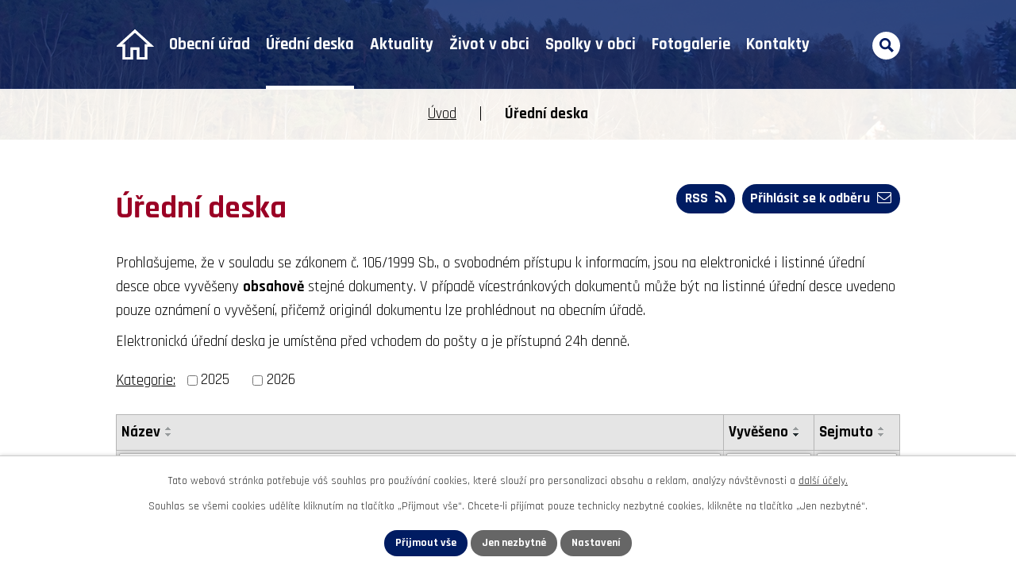

--- FILE ---
content_type: text/html; charset=utf-8
request_url: https://www.slavce.cz/uredni-deska?_fid=d267
body_size: 9361
content:
<!DOCTYPE html>
<html lang="cs" data-lang-system="cs">
	<head>



		<!--[if IE]><meta http-equiv="X-UA-Compatible" content="IE=EDGE"><![endif]-->
			<meta name="viewport" content="width=device-width, initial-scale=1, user-scalable=yes">
			<meta http-equiv="content-type" content="text/html; charset=utf-8" />
			<meta name="robots" content="index,follow" />
			<meta name="author" content="Antee s.r.o." />
			<meta name="description" content="Obec leží nedaleko od Trhových Svinů a náleží k ní šest přilehlých osad, jsou to Lniště, Mohuřice, Keblany, Záluží, Dobrkovská Lhotka a Dobrkov." />
			<meta name="keywords" content="Obec Slavče" />
			<meta name="viewport" content="width=device-width, initial-scale=1, user-scalable=yes" />
<title>Úřední deska | Obec Slavče</title>

		<link rel="stylesheet" type="text/css" href="https://cdn.antee.cz/jqueryui/1.8.20/css/smoothness/jquery-ui-1.8.20.custom.css?v=2" integrity="sha384-969tZdZyQm28oZBJc3HnOkX55bRgehf7P93uV7yHLjvpg/EMn7cdRjNDiJ3kYzs4" crossorigin="anonymous" />
		<link rel="stylesheet" type="text/css" href="/style.php?nid=V1FFQU0=&amp;ver=1768399196" />
		<link rel="stylesheet" type="text/css" href="/css/libs.css?ver=1768399900" />
		<link rel="stylesheet" type="text/css" href="https://cdn.antee.cz/genericons/genericons/genericons.css?v=2" integrity="sha384-DVVni0eBddR2RAn0f3ykZjyh97AUIRF+05QPwYfLtPTLQu3B+ocaZm/JigaX0VKc" crossorigin="anonymous" />

		<script src="/js/jquery/jquery-3.0.0.min.js" ></script>
		<script src="/js/jquery/jquery-migrate-3.1.0.min.js" ></script>
		<script src="/js/jquery/jquery-ui.min.js" ></script>
		<script src="/js/jquery/jquery.ui.touch-punch.min.js" ></script>
		<script src="/js/libs.min.js?ver=1768399900" ></script>
		<script src="/js/ipo.min.js?ver=1768399889" ></script>
			<script src="/js/locales/cs.js?ver=1768399196" ></script>

			<script src='https://www.google.com/recaptcha/api.js?hl=cs&render=explicit' ></script>

		<link href="/uredni-deska?action=atom" type="application/atom+xml" rel="alternate" title="Úřední deska">
		<link href="/aktualni-zpravy?action=atom" type="application/atom+xml" rel="alternate" title="Aktuality">
<meta name="format-detection" content="telephone=no">
<link rel="preconnect" href="https://fonts.googleapis.com">
<link rel="preconnect" href="https://fonts.gstatic.com" crossorigin>
<link href="https://fonts.googleapis.com/css2?family=Rajdhani:wght@400;700&amp;display=fallback" rel="stylesheet">
<link href="/image.php?nid=15436&amp;oid=9917515&amp;width=32" rel="icon" type="image/png">
<link rel="shortcut icon" href="/image.php?nid=15436&amp;oid=9917515&amp;width=32">
<script>
ipo.api.live("body", function(el){
//přesun vyhledávání
$(el).find(".elasticSearchForm").appendTo(".header-fulltext");
//funkce pro zobrazování, skrývání vyhledávání a ovládání na desktopu
$(el).find(".elasticSearchForm input[type='text']").on("click change focus", function() {
if ( $(this).val() )
{
$(el).find(".elasticSearchForm").addClass("active");
}
else
{
$(el).find(".elasticSearchForm").removeClass("active");
}
});
//funkce na přidání posuvníku
function displayWhisperer()
{
if( !$(".elasticSearch-autocompleteResult").is(':empty')  )
{
$("body").addClass("apply-scroll");
}
else
{
$("body").removeClass("apply-scroll");
}
}
$(".elasticSearchForm input[type='text']").keyup(function() {
$.ajax({
type: "POST",
data: 'keyword=' + $(this).val(),
beforeSend: function() {
displayWhisperer();
},
success: function(data) {
displayWhisperer();
}
});
});
});
//funkce pro zobrazování a skrývání vyhledávání
ipo.api.live(".header-fulltext > a", function(el){
var ikonaLupa = $(el).find(".ikona-lupa");
$(el).click(function(e) {
e.preventDefault();
$(this).toggleClass("search-active");
$("body").toggleClass("search-active");
if($(this).hasClass("search-active"))
{
$(ikonaLupa).text('X');
$(ikonaLupa).attr("title","Zavřít vyhledávání");
}
else
{
$(this).removeClass("search-active");
$("body").removeClass("search-active");
if( $("body").hasClass("apply-scroll") )
{
$("body").removeClass("apply-scroll");
}
$(ikonaLupa).attr("title","Otevřít vyhledávání");
$(".elasticSearchForm input[type=text]").val("");
}
$(".elasticSearchForm input[type=text]").focus();
});
});
//zjištění počet položek submenu
ipo.api.live('#ipotopmenuwrapper ul.topmenulevel2', function(el) {
$(el).find("> li").each(function( index, es ) {
if(index == 9)
{
$(el).addClass("two-column");
}
});
});
//označení položek, které mají submenu
ipo.api.live('#ipotopmenu ul.topmenulevel1 li.topmenuitem1', function(el) {
var submenu = $(el).find("ul.topmenulevel2");
if (window.innerWidth <= 1024)
{
if (submenu.length)
{
$(el).addClass("hasSubmenu");
$(el).find("> a").after("<span class='open-submenu' />");
}
}
});
//wrapnutí spanu do poležek první úrovně
ipo.api.live('#ipotopmenu ul.topmenulevel1 li.topmenuitem1 > a', function(el) {
if (window.innerWidth <= 1024)
{
$(el).wrapInner("<span>");
}
});
//rozbaleni menu
$(function() {
if (window.innerWidth <= 1024)
{
$(".topmenulevel1 > li.hasSubmenu").each(function( index, es ) {
if( $(es).hasClass("active") )
{
$(".topmenulevel1 > li.hasSubmenu.active ul.topmenulevel2").css("display","block");
$(".topmenulevel1 > li.hasSubmenu.active .open-submenu").addClass("see-more");
}
$(es).find(".open-submenu").click(function(e) {
if( $(es).hasClass("active") && $(this).hasClass("see-more") )
{
$(this).removeClass("see-more");
$(es).find("ul.topmenulevel2").css("display","none");
}
else{
$(this).toggleClass("see-more");
if($(this).hasClass("see-more")) {
$("ul.topmenulevel2").css("display","none");
$(this).next("ul.topmenulevel2").css("display","block");
$(".topmenulevel1 > li > a").removeClass("see-more");
$(this).addClass("see-more");
} else {
$(this).removeClass("see-more");
$(this).next("ul.topmenulevel2").css("display","none");
}
}
});
});
}
});
ipo.api.live("body", function(el){
//přesun patičky
$(el).find("#ipocopyright").insertAfter("#ipocontainer");
//přidání třídy action-button
$(el).find(".backlink").addClass("action-button");
});
</script>

	</head>

	<body id="page5257687" class="subpage5257687"
			
			data-nid="15436"
			data-lid="CZ"
			data-oid="5257687"
			data-layout-pagewidth="1024"
			
			data-slideshow-timer="3"
			
						
				
				data-layout="responsive" data-viewport_width_responsive="1024"
			>



							<div id="snippet-cookiesConfirmation-euCookiesSnp">			<div id="cookieChoiceInfo" class="cookie-choices-info template_1">
					<p>Tato webová stránka potřebuje váš souhlas pro používání cookies, které slouží pro personalizaci obsahu a reklam, analýzy návštěvnosti a 
						<a class="cookie-button more" href="https://navody.antee.cz/cookies" target="_blank">další účely.</a>
					</p>
					<p>
						Souhlas se všemi cookies udělíte kliknutím na tlačítko „Přijmout vše“. Chcete-li přijímat pouze technicky nezbytné cookies, klikněte na tlačítko „Jen nezbytné“.
					</p>
				<div class="buttons">
					<a class="cookie-button action-button ajax" id="cookieChoiceButton" rel=”nofollow” href="/uredni-deska?do=cookiesConfirmation-acceptAll">Přijmout vše</a>
					<a class="cookie-button cookie-button--settings action-button ajax" rel=”nofollow” href="/uredni-deska?do=cookiesConfirmation-onlyNecessary">Jen nezbytné</a>
					<a class="cookie-button cookie-button--settings action-button ajax" rel=”nofollow” href="/uredni-deska?do=cookiesConfirmation-openSettings">Nastavení</a>
				</div>
			</div>
</div>				<div id="ipocontainer">

			<div class="menu-toggler">

				<span>Menu</span>
				<span class="genericon genericon-menu"></span>
			</div>

			<span id="back-to-top">

				<i class="fa fa-angle-up"></i>
			</span>

			<div id="ipoheader">

				<div class="header-inner__container">
	<div class="row header-inner layout-container">
		<!--<div class="header-fb">
<a title="Najdete nás na Facebooku" class="tooltip" href="https://www.facebook.com/people/Obec-Slav%C4%8De-u-Trhov%C3%BDch-Svin%C5%AF/100057277456723/" target="_blank" rel="noopener noreferrer">
<svg xmlns="http://www.w3.org/2000/svg" width="34.9" height="34.7" viewBox="0 0 34.9 34.7"><path data-name="Icon awesome-facebook" d="M35.4 18a17.4 17.4 0 1 0-20.1 17.2V23h-4.5v-5h4.5v-3.8c0-4.4 2.6-6.8 6.6-6.8a26.8 26.8 0 0 1 3.9.3V12h-2.2a2.5 2.5 0 0 0-2.9 2.7V18h4.9l-.8 5h-4v12.2A17.4 17.4 0 0 0 35.3 18Z" transform="translate(-1612 -30) translate(1611.4 29.4)" fill="#fff"/></svg>
<span>Facebook</span>
</a>
</div>-->
		<div class="header-fulltext">
			<a href="#" title="Otevřít vyhledávání"><span title="Otevřít vyhledávání" class="ikona-lupa">Ikona</span></a>
		</div>
	</div>
</div>



<div class="subpage-background">
	
		 
		<div class="boxImage">
			<div style="background-image:url(/image.php?oid=9915687&amp;nid=15436&amp;width=2000);">image</div>
		</div>
		 
		
	
</div>			</div>

			<div id="ipotopmenuwrapper">

				<div id="ipotopmenu">
<h4 class="hiddenMenu">Horní menu</h4>
<ul class="topmenulevel1"><li class="topmenuitem1 noborder" id="ipomenu9507225"><a href="/">Úvod</a></li><li class="topmenuitem1" id="ipomenu5257669"><a href="/obecni-urad">Obecní úřad</a><ul class="topmenulevel2"><li class="topmenuitem2" id="ipomenu5257671"><a href="/zakladni-informace">Základní informace</a></li><li class="topmenuitem2" id="ipomenu5257673"><a href="/organizacni-struktura">Organizační struktura</a></li><li class="topmenuitem2" id="ipomenu5257674"><a href="/povinne-zverejnovane-informace">Povinně zveřejňované informace</a></li><li class="topmenuitem2" id="ipomenu5257676"><a href="/poskytovani-informaci-prijem-podani">Poskytování informací, příjem podání</a></li><li class="topmenuitem2" id="ipomenu6294675"><a href="/osobni-udaje">Osobní údaje</a></li><li class="topmenuitem2" id="ipomenu5257677"><a href="/vyhlasky-zakony">Vyhlášky, zákony</a></li><li class="topmenuitem2" id="ipomenu5277544"><a href="/zapisy-a-usneseni-zastupitelstva">Zápisy a usnesení zastupitelstva</a></li><li class="topmenuitem2" id="ipomenu5257678"><a href="/rozpocet">Rozpočet</a></li><li class="topmenuitem2" id="ipomenu5257680"><a href="/elektronicka-podatelna">Elektronická podatelna</a></li><li class="topmenuitem2" id="ipomenu8145796"><a href="https://cro.justice.cz/" target="_blank">Registr oznámení</a></li><li class="topmenuitem2" id="ipomenu5257686"><a href="/verejne-zakazky">Veřejné zakázky</a></li><li class="topmenuitem2" id="ipomenu5284344"><a href="/realizovane-projekty">Realizované projekty</a></li><li class="topmenuitem2" id="ipomenu5275999"><a href="/uzemni-plan">Územní plán</a></li><li class="topmenuitem2" id="ipomenu5317085"><a href="/socialni-sluzby">Sociální služby</a></li><li class="topmenuitem2" id="ipomenu10026018"><a href="/podporene-projekty">Podpořené projekty</a></li></ul></li><li class="topmenuitem1 active" id="ipomenu5257687"><a href="/uredni-deska">Úřední deska</a></li><li class="topmenuitem1" id="ipomenu5257690"><a href="/aktualni-zpravy">Aktuality</a></li><li class="topmenuitem1" id="ipomenu5257688"><a href="/o-obci">Život v obci</a><ul class="topmenulevel2"><li class="topmenuitem2" id="ipomenu7608734"><a href="http://www.msslavce.cz/" target="_blank">Mateřská škola Slavče</a></li><li class="topmenuitem2" id="ipomenu5283354"><a href="/obecni-zpravodaj">Obecní zpravodaj</a></li><li class="topmenuitem2" id="ipomenu9880445"><a href="/odpadove-hospodarstvi">Odpadové hospodářství</a></li><li class="topmenuitem2" id="ipomenu9880450"><a href="/turistika-v-regionu">Turistika v regionu</a></li><li class="topmenuitem2" id="ipomenu5257919"><a href="/slavce">Slavče</a></li><li class="topmenuitem2" id="ipomenu5257902"><a href="/dobrkovska-lhotka">Dobrkovská Lhotka</a></li><li class="topmenuitem2" id="ipomenu5257908"><a href="/keblany">Keblany</a></li><li class="topmenuitem2" id="ipomenu5257911"><a href="/lniste">Lniště</a></li><li class="topmenuitem2" id="ipomenu5257913"><a href="/mohurice">Mohuřice</a></li><li class="topmenuitem2" id="ipomenu5257922"><a href="/zaluzi">Záluží</a></li></ul></li><li class="topmenuitem1" id="ipomenu5257691"><a href="/spolky-v-obci">Spolky v obci</a><ul class="topmenulevel2"><li class="topmenuitem2" id="ipomenu5361172"><a href="/sdh-slavce">SDH Slavče</a></li><li class="topmenuitem2" id="ipomenu5271405"><a href="/sdh-mohurice">SDH Mohuřice</a></li><li class="topmenuitem2" id="ipomenu9880413"><a href="/sdh-dobrkovska-lhotka">SDH Dobrkovská Lhotka</a></li></ul></li><li class="topmenuitem1" id="ipomenu5257692"><a href="/fotogalerie">Fotogalerie</a></li><li class="topmenuitem1" id="ipomenu9507226"><a href="/kontakty">Kontakty</a></li></ul>
					<div class="cleartop"></div>
				</div>
			</div>
			<div id="ipomain">
				<div class="elasticSearchForm elasticSearch-container" id="elasticSearch-form-10303591" >
	<h4 class="newsheader">Fulltextové vyhledávání</h4>
	<div class="newsbody">
<form action="/uredni-deska?do=mainSection-elasticSearchForm-10303591-form-submit" method="post" id="frm-mainSection-elasticSearchForm-10303591-form">
<label hidden="" for="frmform-q">Fulltextové vyhledávání</label><input type="text" placeholder="Vyhledat v textu" autocomplete="off" name="q" id="frmform-q" value=""> 			<input type="submit" value="Hledat" class="action-button">
			<div class="elasticSearch-autocomplete"></div>
</form>
	</div>
</div>

<script >

	app.index.requireElasticSearchAutocomplete('frmform-q', "\/fulltextove-vyhledavani?do=autocomplete");
</script>

				<div id="ipomainframe">
					<div id="ipopage">
<div id="iponavigation">
	<h5 class="hiddenMenu">Drobečková navigace</h5>
	<p>
			<a href="/">Úvod</a> <span class="separator">&gt;</span>
			<span class="currentPage">Úřední deska</span>
	</p>

</div>
						<div class="ipopagetext">
							<div class="noticeBoard view-default content with-subscribe">
								
								<h1>Úřední deska</h1>

<div id="snippet--flash"></div>
								
																	
<div class="subscribe-toolbar">
		<a href="/uredni-deska?action=addSubscriber" class="action-button"><span class="fa fa-envelope-o"></span> Přihlásit se k odběru</a>
	<a href="/uredni-deska?action=atom" class="action-button tooltip" data-tooltip-content="#tooltip-content"><i class="fa fa-rss"></i> RSS</a>
	<div class="tooltip-wrapper">

		<span id="tooltip-content">Více informací naleznete <a href=/uredni-deska?action=rssGuide>zde</a>.</span>
	</div>
</div>
<hr class="cleaner">
	<div class="paragraph">
		<div class="paragraph">
<p>Prohlašujeme, že v souladu se zákonem č. 106/1999 Sb., o svobodném přístupu k informacím, jsou na elektronické i listinné úřední desce obce vyvěšeny <strong>obsahově</strong> stejné dokumenty. V případě vícestránkových dokumentů může být na listinné úřední desce uvedeno pouze oznámení o vyvěšení, přičemž originál dokumentu lze prohlédnout na obecním úřadě.</p>
<p>Elektronická úřední deska je umístěna před vchodem do pošty a je přístupná 24h denně.</p>
</div>			</div>

					<div class="tags table-row auto type-tags">
<form action="/uredni-deska?do=multiTagsRenderer-multiChoiceTags-submit" method="post" id="frm-multiTagsRenderer-multiChoiceTags">
			<a class="box-by-content" href="/uredni-deska" title="Ukázat vše">Kategorie:</a>
<span><input type="checkbox" name="tags[]" id="frm-multiTagsRenderer-multiChoiceTagsiChoiceTags-tags-0" value="2025"><label for="frm-multiTagsRenderer-multiChoiceTagsiChoiceTags-tags-0">2025</label><br></span><span><input type="checkbox" name="tags[]" id="frm-multiTagsRenderer-multiChoiceTagsiChoiceTags-tags-1" value="2026"><label for="frm-multiTagsRenderer-multiChoiceTagsiChoiceTags-tags-1">2026</label><br></span> <input type="submit" class="action-button" name="filter" id="frmmultiChoiceTags-filter" value="Filtrovat"> </form>
	</div>
	<script >
	$(document).ready(function() {
		$('.tags-selection select[multiple]').select2({
			placeholder: 'Vyberte štítky',
		  	width: '300px'
		});
		$('#frmmultiSelectTags-tags').change(function() {
			$('#frm-multiTagsRenderer-multiSelectTags input[type="submit"]').click();
		});
		$('#frm-multiTagsRenderer-multiChoiceTags input[type="checkbox"]').change(function() {
			$('#frm-multiTagsRenderer-multiChoiceTags input[type="submit"]').click();
		});
	})
</script>
		<hr class="cleaner">
<div id="snippet--overview">	<div id="snippet-noticeOverview-noticesGrid-grid">			<div id="snippet-noticeOverview-noticesGrid-grid-grid">

<form action="/uredni-deska?do=noticeOverview-noticesGrid-grid-form-submit" method="post" id="frm-noticeOverview-noticesGrid-grid-form" class="datagrid">
<table class="datagrid">
	<thead>
		<tr class="header">
			<th><a href="/uredni-deska?noticeOverview-noticesGrid-grid-by=name&amp;do=noticeOverview-noticesGrid-grid-order" class="datagrid-ajax">N&aacute;zev</a><span class="positioner"><a class="datagrid-ajax" href="/uredni-deska?noticeOverview-noticesGrid-grid-by=name&amp;noticeOverview-noticesGrid-grid-dir=a&amp;do=noticeOverview-noticesGrid-grid-order"><span class="up"></span></a><a class="datagrid-ajax" href="/uredni-deska?noticeOverview-noticesGrid-grid-by=name&amp;noticeOverview-noticesGrid-grid-dir=d&amp;do=noticeOverview-noticesGrid-grid-order"><span class="down"></span></a></span></th>
		
			<th class="active"><a href="/uredni-deska?noticeOverview-noticesGrid-grid-by=added&amp;do=noticeOverview-noticesGrid-grid-order" class="datagrid-ajax">Vyv&#283;&scaron;eno</a><span class="positioner"><a class="datagrid-ajax" href="/uredni-deska?noticeOverview-noticesGrid-grid-by=added&amp;noticeOverview-noticesGrid-grid-dir=a&amp;do=noticeOverview-noticesGrid-grid-order"><span class="up"></span></a><a class="datagrid-ajax active" href="/uredni-deska?noticeOverview-noticesGrid-grid-by=added&amp;noticeOverview-noticesGrid-grid-dir=d&amp;do=noticeOverview-noticesGrid-grid-order"><span class="down"></span></a></span></th>
		
			<th><a href="/uredni-deska?noticeOverview-noticesGrid-grid-by=archived&amp;do=noticeOverview-noticesGrid-grid-order" class="datagrid-ajax">Sejmuto</a><span class="positioner"><a class="datagrid-ajax" href="/uredni-deska?noticeOverview-noticesGrid-grid-by=archived&amp;noticeOverview-noticesGrid-grid-dir=a&amp;do=noticeOverview-noticesGrid-grid-order"><span class="up"></span></a><a class="datagrid-ajax" href="/uredni-deska?noticeOverview-noticesGrid-grid-by=archived&amp;noticeOverview-noticesGrid-grid-dir=d&amp;do=noticeOverview-noticesGrid-grid-order"><span class="down"></span></a></span></th>
		</tr>
	
		<tr class="filters">
			<td><input type="text" size="5" name="filters[name]" id="frm-datagrid-noticeOverview-noticesGrid-grid-form-filters-name" value="" class="text"></td>
		
			<td><input type="text" size="5" name="filters[added]" id="frm-datagrid-noticeOverview-noticesGrid-grid-form-filters-added" value="" class="text"></td>
		
			<td><input type="text" size="5" name="filters[archived]" id="frm-datagrid-noticeOverview-noticesGrid-grid-form-filters-archived" value="" class="text">
			<input type="submit" name="filterSubmit" id="frm-datagrid-noticeOverview-noticesGrid-grid-form-filterSubmit" value="Filtrovat" class="button" title="Filtrovat">
		</td>
		</tr>
	</thead>

	<tfoot>
		<tr class="footer">
			<td colspan="3"> <span class="paginator"><span class="paginator-first inactive" title="First"></span><span class="paginator-prev inactive" title="P&#345;edchoz&iacute;"></span><span class="paginator-controls"><label for="frm-datagrid-noticeOverview-noticesGrid-grid-form-page">Str&aacute;nka</label> <input type="text" size="1" name="page" id="frm-datagrid-noticeOverview-noticesGrid-grid-form-page" value="1"> z 2</span><a class="datagrid-ajax" href="/uredni-deska?noticeOverview-noticesGrid-grid-goto=2&amp;do=noticeOverview-noticesGrid-grid-page" title="N&aacute;sleduj&iacute;c&iacute;"><span class="paginator-next"></span></a><a class="datagrid-ajax" href="/uredni-deska?noticeOverview-noticesGrid-grid-goto=2&amp;do=noticeOverview-noticesGrid-grid-page" title="Last"><span class="paginator-last"></span></a><input type="submit" name="pageSubmit" id="frm-datagrid-noticeOverview-noticesGrid-grid-form-pageSubmit" value="Zm&#283;nit str&aacute;nku" title="Zm&#283;nit str&aacute;nku"></span> <span class="grid-info">Z&aacute;znamy 1 - 10 z 20 | Zobrazit: <select name="items" id="frm-datagrid-noticeOverview-noticesGrid-grid-form-items"><option value="10" selected>10</option><option value="20">20</option><option value="50">50</option></select><input type="submit" name="itemsSubmit" id="frm-datagrid-noticeOverview-noticesGrid-grid-form-itemsSubmit" value="Zm&#283;nit" title="Zm&#283;nit"></span></td>
		</tr>
	</tfoot>

	<tbody>
		<tr>
			<td><a href="/uredni-deska?action=detail&amp;id=686">ve&#345;ejn&aacute; vyhl&aacute;&scaron;ka - ozn&aacute;men&iacute; o projedn&aacute;n&iacute; n&aacute;vrhu &quot;Zpr&aacute;vy o uplat&#328;ov&aacute;n&iacute; &Uacute;zemn&iacute;ho pl&aacute;nu Slav&#269;e&hellip;</a></td>
		
			<td><a href="/uredni-deska?action=detail&amp;id=686">20. 1. 2026</a></td>
		
			<td><a href="/uredni-deska?action=detail&amp;id=686">19. 2. 2026</a></td>
		</tr>
	
		<tr class="even">
			<td><a href="/uredni-deska?action=detail&amp;id=685">Opat&#345;en&iacute; obecn&eacute; povahy, ve&#345;ejn&aacute; vyhl&aacute;&scaron;ka - stanoven&iacute; m&iacute;stn&iacute; &uacute;pravy provozu ZTV Dobrkovsk&aacute; Lhotka</a></td>
		
			<td><a href="/uredni-deska?action=detail&amp;id=685">19. 1. 2026</a></td>
		
			<td><a href="/uredni-deska?action=detail&amp;id=685">5. 2. 2026</a></td>
		</tr>
	
		<tr>
			<td><a href="/uredni-deska?action=detail&amp;id=681">M&Scaron; -Schv&aacute;len&yacute; rozpo&#269;et na rok 2026</a></td>
		
			<td><a href="/uredni-deska?action=detail&amp;id=681">7. 1. 2026</a></td>
		
			<td></td>
		</tr>
	
		<tr class="even">
			<td><a href="/uredni-deska?action=detail&amp;id=682">M&Scaron; - Schv&aacute;len&yacute; st&#345;edn&#283;dob&yacute; v&yacute;hled na obdob&iacute; 2027 - 2028</a></td>
		
			<td><a href="/uredni-deska?action=detail&amp;id=682">7. 1. 2026</a></td>
		
			<td></td>
		</tr>
	
		<tr>
			<td><a href="/uredni-deska?action=detail&amp;id=683">OBEC - Rozpo&#269;tov&eacute; opat&#345;en&iacute; &#269;. 10/2025</a></td>
		
			<td><a href="/uredni-deska?action=detail&amp;id=683">7. 1. 2026</a></td>
		
			<td><a href="/uredni-deska?action=detail&amp;id=683">13. 3. 2026</a></td>
		</tr>
	
		<tr class="even">
			<td><a href="/uredni-deska?action=detail&amp;id=684">OBEC - Schv&aacute;len&yacute; rozpo&#269;et 2026, schv&aacute;len&yacute; soci&aacute;ln&iacute; fond a fond obnovy 2026</a></td>
		
			<td><a href="/uredni-deska?action=detail&amp;id=684">7. 1. 2026</a></td>
		
			<td></td>
		</tr>
	
		<tr>
			<td><a href="/uredni-deska?action=detail&amp;id=680">Ukon&#269;en&iacute; mimo&#345;&aacute;dn&eacute;ho veterin&aacute;rn&iacute;ho opat&#345;en&iacute;</a></td>
		
			<td><a href="/uredni-deska?action=detail&amp;id=680">6. 1. 2026</a></td>
		
			<td><a href="/uredni-deska?action=detail&amp;id=680">23. 1. 2026</a></td>
		</tr>
	
		<tr class="even">
			<td><a href="/uredni-deska?action=detail&amp;id=677">OBEC - Rozpo&#269;tov&eacute; opat&#345;en&iacute; &#269;. 9/2025</a></td>
		
			<td><a href="/uredni-deska?action=detail&amp;id=677">11. 12. 2025</a></td>
		
			<td><a href="/uredni-deska?action=detail&amp;id=677">13. 3. 2026</a></td>
		</tr>
	
		<tr>
			<td><a href="/uredni-deska?action=detail&amp;id=668">OBEC - Rozpo&#269;tov&eacute; opat&#345;en&iacute; &#269;. 8/2025</a></td>
		
			<td><a href="/uredni-deska?action=detail&amp;id=668">12. 11. 2025</a></td>
		
			<td><a href="/uredni-deska?action=detail&amp;id=668">13. 3. 2026</a></td>
		</tr>
	
		<tr class="even">
			<td><a href="/uredni-deska?action=detail&amp;id=664">OBEC - Rozpo&#269;tov&eacute; opat&#345;en&iacute; &#269;. 7/2025</a></td>
		
			<td><a href="/uredni-deska?action=detail&amp;id=664">14. 10. 2025</a></td>
		
			<td><a href="/uredni-deska?action=detail&amp;id=664">13. 3. 2026</a></td>
		</tr>
	</tbody>
</table>
</form>

</div>		<hr class="cleaner">
	</div><div class="last-updated">Naposledy změněno: včera v 9:40</div>
</div>
	<div class="paragraph">
					</div>
															</div>
						</div>
					</div>


					

					

					<div class="hrclear"></div>
					<div id="ipocopyright">
<div class="copyright">
	<div class="row copyright__inner layout-container">
	<h5>Obecní úřad Slavče</h5>
	<div class="copy-info flex-container">
		<div class="copy-adresa">
			<p>
				<svg xmlns="http://www.w3.org/2000/svg" width="20.3" height="29.3" viewbox="0 0 20.3 29.3"><path d="M18 3.4c-5.6 0-10.1 4.2-10.1 9.4C7.9 20 18 32.6 18 32.6s10.1-12.5 10.1-19.8c0-5.2-4.5-9.4-10.1-9.4Zm0 13.4a3.3 3.3 0 1 1 3.3-3.3 3.3 3.3 0 0 1-3.3 3.3Z" transform="translate(-7.9 -3.4)" fill="#fff"></path></svg>
				<span>Slavče 52, 373 21 Slavče</span>
			</p>
			<p>
				<a class="action-button" href="https://mapy.cz/s/bezacalado" target="_blank" rel="noopener noreferrer">
					<svg xmlns="http://www.w3.org/2000/svg" width="8.9" height="14.9" viewbox="0 0 8.9 14.9"><path d="m-15623.7 4695.7 6.7 6.8-6.7 6.7" transform="translate(15624.4 -4695)" fill="none" stroke="#fff" stroke-width="2"></path></svg>
					Zobrazit obec na mapě
				</a>
			</p>
		</div>
		<div class="copy-kontakt">
			<p>
				<a href="tel:+420386323146">
					<svg xmlns="http://www.w3.org/2000/svg" width="23" height="23" viewbox="0 0 23 23"><path d="m22.3 16.3-5-2.2a1 1 0 0 0-1.2.3l-2.3 2.7a16.7 16.7 0 0 1-8-8L8.7 7a1 1 0 0 0 .3-1.2L6.7.7A1 1 0 0 0 5.5 0L.8 1.1a1 1 0 0 0-.8 1A20.8 20.8 0 0 0 20.8 23a1 1 0 0 0 1.1-.8l1-4.7a1 1 0 0 0-.6-1.2Z" fill="#fff"></path></svg>
					<span>+420 386 323 146</span>
				</a>
			</p>
			<p>
				<a href="mailto:ou.slavce@seznam.cz">
					<svg xmlns="http://www.w3.org/2000/svg" width="23" height="15.9" viewbox="0 0 23 15.9"><g fill="#fff"><path data-name="Path 1" d="m26.2 10.3-6 6.1a.1.1 0 0 0 0 .2l4.2 4.4a.7.7 0 0 1 0 1 .7.7 0 0 1-1 0l-4.2-4.4a.1.1 0 0 0-.1 0l-1 1a4.5 4.5 0 0 1-3.2 1.4 4.5 4.5 0 0 1-3.2-1.4l-1-1a.1.1 0 0 0-.2 0L6.4 22a.7.7 0 0 1-1 0 .7.7 0 0 1 0-1l4.1-4.4a.1.1 0 0 0 0-.2l-6-6a.1.1 0 0 0-.1 0v12.2A1.8 1.8 0 0 0 5 24.3h19.5a1.8 1.8 0 0 0 1.8-1.8v-12a.1.1 0 0 0-.2-.2Z" transform="translate(-3.4 -7.9) translate(0 -.5)"></path><path data-name="Path 2" d="M15 18a3 3 0 0 0 2.2-1L26 8.4a1.7 1.7 0 0 0-1.1-.4H5.3a1.7 1.7 0 0 0-1 .4l8.6 8.8a3 3 0 0 0 2.2.9Z" transform="translate(-3.4 -7.9) translate(-.2)"></path></g></svg>
					<span>ou.slavce@seznam.cz</span>
				</a>
			</p>
			<p>
				<a href="/organizacni-struktura">
					<svg xmlns="http://www.w3.org/2000/svg" width="33" height="21" viewbox="0 0 33 21"><path d="M24 16.5a4.5 4.5 0 1 0-4.5-4.5 4.5 4.5 0 0 0 4.5 4.5Zm-12 0A4.5 4.5 0 1 0 7.5 12a4.5 4.5 0 0 0 4.5 4.5Zm0 3c-3.5 0-10.5 1.8-10.5 5.3v3.7h21v-3.8c0-3.4-7-5.2-10.5-5.2Zm12 0h-1.5a6.3 6.3 0 0 1 3 5.3v3.7h9v-3.8c0-3.4-7-5.2-10.5-5.2Z" transform="translate(-1.5 -7.5)" fill="#fff"></path></svg>
					<span>Pracovníci úřadu</span>
				</a>
			</p>
		</div>
		<div class="copy-hodiny">
			<svg xmlns="http://www.w3.org/2000/svg" width="33" height="33" viewbox="0 0 33 33"><g fill="none" stroke="#fff" stroke-linecap="round" stroke-linejoin="round" stroke-width="3"><path data-name="Path 229" d="M33 18A15 15 0 1 1 18 3a15 15 0 0 1 15 15Z" transform="translate(-1.5 -1.5)"></path><path data-name="Path 230" d="M18 9v9l6 3" transform="translate(-1.5 -1.5)"></path></g></svg>
			<h5>Úřední hodiny</h5>
			<p><span>Pondělí: </span>8:00 - 12:00, 13:00 - 16:00</p>
			<p><span>Středa: </span>14:00 - 17:00</p>
		</div>
	</div>
</div>

<div class="row antee">
	<div class="layout-container">
		© 2026 Obec Slavče, <a href="mailto:ou.slavce@seznam.cz">Kontaktovat webmastera</a>, <span id="links"><a href="/prohlaseni-o-pristupnosti">Prohlášení o přístupnosti</a>, <a href="/mapa-stranek">Mapa stránek</a></span><br>ANTEE s.r.o. - <a href="https://www.antee.cz" rel="nofollow">Tvorba webových stránek</a>, Redakční systém IPO
	</div>
</div>
</div>
					</div>
					<div id="ipostatistics">
<script >
	var _paq = _paq || [];
	_paq.push(['disableCookies']);
	_paq.push(['trackPageView']);
	_paq.push(['enableLinkTracking']);
	(function() {
		var u="https://matomo.antee.cz/";
		_paq.push(['setTrackerUrl', u+'piwik.php']);
		_paq.push(['setSiteId', 4297]);
		var d=document, g=d.createElement('script'), s=d.getElementsByTagName('script')[0];
		g.defer=true; g.async=true; g.src=u+'piwik.js'; s.parentNode.insertBefore(g,s);
	})();
</script>
<script >
	$(document).ready(function() {
		$('a[href^="mailto"]').on("click", function(){
			_paq.push(['setCustomVariable', 1, 'Click mailto','Email='+this.href.replace(/^mailto:/i,'') + ' /Page = ' +  location.href,'page']);
			_paq.push(['trackGoal', 8]);
			_paq.push(['trackPageView']);
		});

		$('a[href^="tel"]').on("click", function(){
			_paq.push(['setCustomVariable', 1, 'Click telefon','Telefon='+this.href.replace(/^tel:/i,'') + ' /Page = ' +  location.href,'page']);
			_paq.push(['trackPageView']);
		});
	});
</script>
					</div>

					<div id="ipofooter">
						
					</div>
				</div>
			</div>
		</div>
	</body>
</html>


--- FILE ---
content_type: image/svg+xml
request_url: https://www.slavce.cz/file.php?nid=15436&oid=9915845
body_size: 32
content:
<svg xmlns="http://www.w3.org/2000/svg" width="47.818" height="37.518" viewBox="0 0 47.818 37.518">
  <path id="home" d="M19,38.5v-12h8v12H37v-16h6L23,4.5,3,22.5H9v16Z" transform="translate(0.909 -2.482)" fill="none" stroke="#fff" stroke-width="3"/>
</svg>
